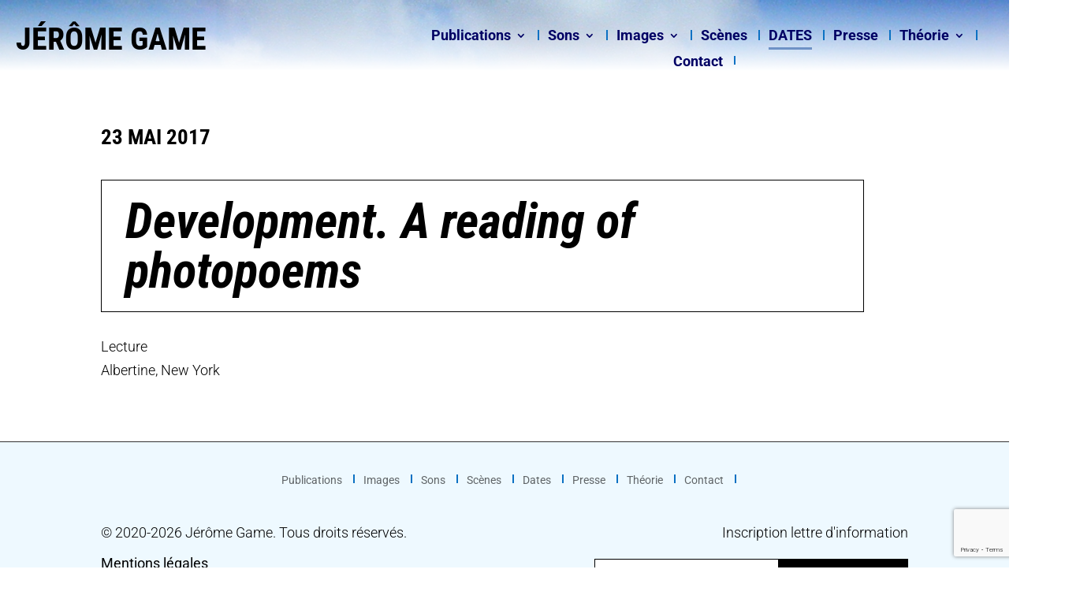

--- FILE ---
content_type: text/html; charset=utf-8
request_url: https://www.google.com/recaptcha/api2/anchor?ar=1&k=6LdDRWgcAAAAADCRPDngsrBjOcFOmG5AXZ8GK04A&co=aHR0cDovL3d3dy5qZXJvbWVnYW1lLmNvbTo4MA..&hl=en&v=9TiwnJFHeuIw_s0wSd3fiKfN&size=invisible&anchor-ms=20000&execute-ms=30000&cb=p94fp2o8jat0
body_size: 47994
content:
<!DOCTYPE HTML><html dir="ltr" lang="en"><head><meta http-equiv="Content-Type" content="text/html; charset=UTF-8">
<meta http-equiv="X-UA-Compatible" content="IE=edge">
<title>reCAPTCHA</title>
<style type="text/css">
/* cyrillic-ext */
@font-face {
  font-family: 'Roboto';
  font-style: normal;
  font-weight: 400;
  font-stretch: 100%;
  src: url(//fonts.gstatic.com/s/roboto/v48/KFO7CnqEu92Fr1ME7kSn66aGLdTylUAMa3GUBHMdazTgWw.woff2) format('woff2');
  unicode-range: U+0460-052F, U+1C80-1C8A, U+20B4, U+2DE0-2DFF, U+A640-A69F, U+FE2E-FE2F;
}
/* cyrillic */
@font-face {
  font-family: 'Roboto';
  font-style: normal;
  font-weight: 400;
  font-stretch: 100%;
  src: url(//fonts.gstatic.com/s/roboto/v48/KFO7CnqEu92Fr1ME7kSn66aGLdTylUAMa3iUBHMdazTgWw.woff2) format('woff2');
  unicode-range: U+0301, U+0400-045F, U+0490-0491, U+04B0-04B1, U+2116;
}
/* greek-ext */
@font-face {
  font-family: 'Roboto';
  font-style: normal;
  font-weight: 400;
  font-stretch: 100%;
  src: url(//fonts.gstatic.com/s/roboto/v48/KFO7CnqEu92Fr1ME7kSn66aGLdTylUAMa3CUBHMdazTgWw.woff2) format('woff2');
  unicode-range: U+1F00-1FFF;
}
/* greek */
@font-face {
  font-family: 'Roboto';
  font-style: normal;
  font-weight: 400;
  font-stretch: 100%;
  src: url(//fonts.gstatic.com/s/roboto/v48/KFO7CnqEu92Fr1ME7kSn66aGLdTylUAMa3-UBHMdazTgWw.woff2) format('woff2');
  unicode-range: U+0370-0377, U+037A-037F, U+0384-038A, U+038C, U+038E-03A1, U+03A3-03FF;
}
/* math */
@font-face {
  font-family: 'Roboto';
  font-style: normal;
  font-weight: 400;
  font-stretch: 100%;
  src: url(//fonts.gstatic.com/s/roboto/v48/KFO7CnqEu92Fr1ME7kSn66aGLdTylUAMawCUBHMdazTgWw.woff2) format('woff2');
  unicode-range: U+0302-0303, U+0305, U+0307-0308, U+0310, U+0312, U+0315, U+031A, U+0326-0327, U+032C, U+032F-0330, U+0332-0333, U+0338, U+033A, U+0346, U+034D, U+0391-03A1, U+03A3-03A9, U+03B1-03C9, U+03D1, U+03D5-03D6, U+03F0-03F1, U+03F4-03F5, U+2016-2017, U+2034-2038, U+203C, U+2040, U+2043, U+2047, U+2050, U+2057, U+205F, U+2070-2071, U+2074-208E, U+2090-209C, U+20D0-20DC, U+20E1, U+20E5-20EF, U+2100-2112, U+2114-2115, U+2117-2121, U+2123-214F, U+2190, U+2192, U+2194-21AE, U+21B0-21E5, U+21F1-21F2, U+21F4-2211, U+2213-2214, U+2216-22FF, U+2308-230B, U+2310, U+2319, U+231C-2321, U+2336-237A, U+237C, U+2395, U+239B-23B7, U+23D0, U+23DC-23E1, U+2474-2475, U+25AF, U+25B3, U+25B7, U+25BD, U+25C1, U+25CA, U+25CC, U+25FB, U+266D-266F, U+27C0-27FF, U+2900-2AFF, U+2B0E-2B11, U+2B30-2B4C, U+2BFE, U+3030, U+FF5B, U+FF5D, U+1D400-1D7FF, U+1EE00-1EEFF;
}
/* symbols */
@font-face {
  font-family: 'Roboto';
  font-style: normal;
  font-weight: 400;
  font-stretch: 100%;
  src: url(//fonts.gstatic.com/s/roboto/v48/KFO7CnqEu92Fr1ME7kSn66aGLdTylUAMaxKUBHMdazTgWw.woff2) format('woff2');
  unicode-range: U+0001-000C, U+000E-001F, U+007F-009F, U+20DD-20E0, U+20E2-20E4, U+2150-218F, U+2190, U+2192, U+2194-2199, U+21AF, U+21E6-21F0, U+21F3, U+2218-2219, U+2299, U+22C4-22C6, U+2300-243F, U+2440-244A, U+2460-24FF, U+25A0-27BF, U+2800-28FF, U+2921-2922, U+2981, U+29BF, U+29EB, U+2B00-2BFF, U+4DC0-4DFF, U+FFF9-FFFB, U+10140-1018E, U+10190-1019C, U+101A0, U+101D0-101FD, U+102E0-102FB, U+10E60-10E7E, U+1D2C0-1D2D3, U+1D2E0-1D37F, U+1F000-1F0FF, U+1F100-1F1AD, U+1F1E6-1F1FF, U+1F30D-1F30F, U+1F315, U+1F31C, U+1F31E, U+1F320-1F32C, U+1F336, U+1F378, U+1F37D, U+1F382, U+1F393-1F39F, U+1F3A7-1F3A8, U+1F3AC-1F3AF, U+1F3C2, U+1F3C4-1F3C6, U+1F3CA-1F3CE, U+1F3D4-1F3E0, U+1F3ED, U+1F3F1-1F3F3, U+1F3F5-1F3F7, U+1F408, U+1F415, U+1F41F, U+1F426, U+1F43F, U+1F441-1F442, U+1F444, U+1F446-1F449, U+1F44C-1F44E, U+1F453, U+1F46A, U+1F47D, U+1F4A3, U+1F4B0, U+1F4B3, U+1F4B9, U+1F4BB, U+1F4BF, U+1F4C8-1F4CB, U+1F4D6, U+1F4DA, U+1F4DF, U+1F4E3-1F4E6, U+1F4EA-1F4ED, U+1F4F7, U+1F4F9-1F4FB, U+1F4FD-1F4FE, U+1F503, U+1F507-1F50B, U+1F50D, U+1F512-1F513, U+1F53E-1F54A, U+1F54F-1F5FA, U+1F610, U+1F650-1F67F, U+1F687, U+1F68D, U+1F691, U+1F694, U+1F698, U+1F6AD, U+1F6B2, U+1F6B9-1F6BA, U+1F6BC, U+1F6C6-1F6CF, U+1F6D3-1F6D7, U+1F6E0-1F6EA, U+1F6F0-1F6F3, U+1F6F7-1F6FC, U+1F700-1F7FF, U+1F800-1F80B, U+1F810-1F847, U+1F850-1F859, U+1F860-1F887, U+1F890-1F8AD, U+1F8B0-1F8BB, U+1F8C0-1F8C1, U+1F900-1F90B, U+1F93B, U+1F946, U+1F984, U+1F996, U+1F9E9, U+1FA00-1FA6F, U+1FA70-1FA7C, U+1FA80-1FA89, U+1FA8F-1FAC6, U+1FACE-1FADC, U+1FADF-1FAE9, U+1FAF0-1FAF8, U+1FB00-1FBFF;
}
/* vietnamese */
@font-face {
  font-family: 'Roboto';
  font-style: normal;
  font-weight: 400;
  font-stretch: 100%;
  src: url(//fonts.gstatic.com/s/roboto/v48/KFO7CnqEu92Fr1ME7kSn66aGLdTylUAMa3OUBHMdazTgWw.woff2) format('woff2');
  unicode-range: U+0102-0103, U+0110-0111, U+0128-0129, U+0168-0169, U+01A0-01A1, U+01AF-01B0, U+0300-0301, U+0303-0304, U+0308-0309, U+0323, U+0329, U+1EA0-1EF9, U+20AB;
}
/* latin-ext */
@font-face {
  font-family: 'Roboto';
  font-style: normal;
  font-weight: 400;
  font-stretch: 100%;
  src: url(//fonts.gstatic.com/s/roboto/v48/KFO7CnqEu92Fr1ME7kSn66aGLdTylUAMa3KUBHMdazTgWw.woff2) format('woff2');
  unicode-range: U+0100-02BA, U+02BD-02C5, U+02C7-02CC, U+02CE-02D7, U+02DD-02FF, U+0304, U+0308, U+0329, U+1D00-1DBF, U+1E00-1E9F, U+1EF2-1EFF, U+2020, U+20A0-20AB, U+20AD-20C0, U+2113, U+2C60-2C7F, U+A720-A7FF;
}
/* latin */
@font-face {
  font-family: 'Roboto';
  font-style: normal;
  font-weight: 400;
  font-stretch: 100%;
  src: url(//fonts.gstatic.com/s/roboto/v48/KFO7CnqEu92Fr1ME7kSn66aGLdTylUAMa3yUBHMdazQ.woff2) format('woff2');
  unicode-range: U+0000-00FF, U+0131, U+0152-0153, U+02BB-02BC, U+02C6, U+02DA, U+02DC, U+0304, U+0308, U+0329, U+2000-206F, U+20AC, U+2122, U+2191, U+2193, U+2212, U+2215, U+FEFF, U+FFFD;
}
/* cyrillic-ext */
@font-face {
  font-family: 'Roboto';
  font-style: normal;
  font-weight: 500;
  font-stretch: 100%;
  src: url(//fonts.gstatic.com/s/roboto/v48/KFO7CnqEu92Fr1ME7kSn66aGLdTylUAMa3GUBHMdazTgWw.woff2) format('woff2');
  unicode-range: U+0460-052F, U+1C80-1C8A, U+20B4, U+2DE0-2DFF, U+A640-A69F, U+FE2E-FE2F;
}
/* cyrillic */
@font-face {
  font-family: 'Roboto';
  font-style: normal;
  font-weight: 500;
  font-stretch: 100%;
  src: url(//fonts.gstatic.com/s/roboto/v48/KFO7CnqEu92Fr1ME7kSn66aGLdTylUAMa3iUBHMdazTgWw.woff2) format('woff2');
  unicode-range: U+0301, U+0400-045F, U+0490-0491, U+04B0-04B1, U+2116;
}
/* greek-ext */
@font-face {
  font-family: 'Roboto';
  font-style: normal;
  font-weight: 500;
  font-stretch: 100%;
  src: url(//fonts.gstatic.com/s/roboto/v48/KFO7CnqEu92Fr1ME7kSn66aGLdTylUAMa3CUBHMdazTgWw.woff2) format('woff2');
  unicode-range: U+1F00-1FFF;
}
/* greek */
@font-face {
  font-family: 'Roboto';
  font-style: normal;
  font-weight: 500;
  font-stretch: 100%;
  src: url(//fonts.gstatic.com/s/roboto/v48/KFO7CnqEu92Fr1ME7kSn66aGLdTylUAMa3-UBHMdazTgWw.woff2) format('woff2');
  unicode-range: U+0370-0377, U+037A-037F, U+0384-038A, U+038C, U+038E-03A1, U+03A3-03FF;
}
/* math */
@font-face {
  font-family: 'Roboto';
  font-style: normal;
  font-weight: 500;
  font-stretch: 100%;
  src: url(//fonts.gstatic.com/s/roboto/v48/KFO7CnqEu92Fr1ME7kSn66aGLdTylUAMawCUBHMdazTgWw.woff2) format('woff2');
  unicode-range: U+0302-0303, U+0305, U+0307-0308, U+0310, U+0312, U+0315, U+031A, U+0326-0327, U+032C, U+032F-0330, U+0332-0333, U+0338, U+033A, U+0346, U+034D, U+0391-03A1, U+03A3-03A9, U+03B1-03C9, U+03D1, U+03D5-03D6, U+03F0-03F1, U+03F4-03F5, U+2016-2017, U+2034-2038, U+203C, U+2040, U+2043, U+2047, U+2050, U+2057, U+205F, U+2070-2071, U+2074-208E, U+2090-209C, U+20D0-20DC, U+20E1, U+20E5-20EF, U+2100-2112, U+2114-2115, U+2117-2121, U+2123-214F, U+2190, U+2192, U+2194-21AE, U+21B0-21E5, U+21F1-21F2, U+21F4-2211, U+2213-2214, U+2216-22FF, U+2308-230B, U+2310, U+2319, U+231C-2321, U+2336-237A, U+237C, U+2395, U+239B-23B7, U+23D0, U+23DC-23E1, U+2474-2475, U+25AF, U+25B3, U+25B7, U+25BD, U+25C1, U+25CA, U+25CC, U+25FB, U+266D-266F, U+27C0-27FF, U+2900-2AFF, U+2B0E-2B11, U+2B30-2B4C, U+2BFE, U+3030, U+FF5B, U+FF5D, U+1D400-1D7FF, U+1EE00-1EEFF;
}
/* symbols */
@font-face {
  font-family: 'Roboto';
  font-style: normal;
  font-weight: 500;
  font-stretch: 100%;
  src: url(//fonts.gstatic.com/s/roboto/v48/KFO7CnqEu92Fr1ME7kSn66aGLdTylUAMaxKUBHMdazTgWw.woff2) format('woff2');
  unicode-range: U+0001-000C, U+000E-001F, U+007F-009F, U+20DD-20E0, U+20E2-20E4, U+2150-218F, U+2190, U+2192, U+2194-2199, U+21AF, U+21E6-21F0, U+21F3, U+2218-2219, U+2299, U+22C4-22C6, U+2300-243F, U+2440-244A, U+2460-24FF, U+25A0-27BF, U+2800-28FF, U+2921-2922, U+2981, U+29BF, U+29EB, U+2B00-2BFF, U+4DC0-4DFF, U+FFF9-FFFB, U+10140-1018E, U+10190-1019C, U+101A0, U+101D0-101FD, U+102E0-102FB, U+10E60-10E7E, U+1D2C0-1D2D3, U+1D2E0-1D37F, U+1F000-1F0FF, U+1F100-1F1AD, U+1F1E6-1F1FF, U+1F30D-1F30F, U+1F315, U+1F31C, U+1F31E, U+1F320-1F32C, U+1F336, U+1F378, U+1F37D, U+1F382, U+1F393-1F39F, U+1F3A7-1F3A8, U+1F3AC-1F3AF, U+1F3C2, U+1F3C4-1F3C6, U+1F3CA-1F3CE, U+1F3D4-1F3E0, U+1F3ED, U+1F3F1-1F3F3, U+1F3F5-1F3F7, U+1F408, U+1F415, U+1F41F, U+1F426, U+1F43F, U+1F441-1F442, U+1F444, U+1F446-1F449, U+1F44C-1F44E, U+1F453, U+1F46A, U+1F47D, U+1F4A3, U+1F4B0, U+1F4B3, U+1F4B9, U+1F4BB, U+1F4BF, U+1F4C8-1F4CB, U+1F4D6, U+1F4DA, U+1F4DF, U+1F4E3-1F4E6, U+1F4EA-1F4ED, U+1F4F7, U+1F4F9-1F4FB, U+1F4FD-1F4FE, U+1F503, U+1F507-1F50B, U+1F50D, U+1F512-1F513, U+1F53E-1F54A, U+1F54F-1F5FA, U+1F610, U+1F650-1F67F, U+1F687, U+1F68D, U+1F691, U+1F694, U+1F698, U+1F6AD, U+1F6B2, U+1F6B9-1F6BA, U+1F6BC, U+1F6C6-1F6CF, U+1F6D3-1F6D7, U+1F6E0-1F6EA, U+1F6F0-1F6F3, U+1F6F7-1F6FC, U+1F700-1F7FF, U+1F800-1F80B, U+1F810-1F847, U+1F850-1F859, U+1F860-1F887, U+1F890-1F8AD, U+1F8B0-1F8BB, U+1F8C0-1F8C1, U+1F900-1F90B, U+1F93B, U+1F946, U+1F984, U+1F996, U+1F9E9, U+1FA00-1FA6F, U+1FA70-1FA7C, U+1FA80-1FA89, U+1FA8F-1FAC6, U+1FACE-1FADC, U+1FADF-1FAE9, U+1FAF0-1FAF8, U+1FB00-1FBFF;
}
/* vietnamese */
@font-face {
  font-family: 'Roboto';
  font-style: normal;
  font-weight: 500;
  font-stretch: 100%;
  src: url(//fonts.gstatic.com/s/roboto/v48/KFO7CnqEu92Fr1ME7kSn66aGLdTylUAMa3OUBHMdazTgWw.woff2) format('woff2');
  unicode-range: U+0102-0103, U+0110-0111, U+0128-0129, U+0168-0169, U+01A0-01A1, U+01AF-01B0, U+0300-0301, U+0303-0304, U+0308-0309, U+0323, U+0329, U+1EA0-1EF9, U+20AB;
}
/* latin-ext */
@font-face {
  font-family: 'Roboto';
  font-style: normal;
  font-weight: 500;
  font-stretch: 100%;
  src: url(//fonts.gstatic.com/s/roboto/v48/KFO7CnqEu92Fr1ME7kSn66aGLdTylUAMa3KUBHMdazTgWw.woff2) format('woff2');
  unicode-range: U+0100-02BA, U+02BD-02C5, U+02C7-02CC, U+02CE-02D7, U+02DD-02FF, U+0304, U+0308, U+0329, U+1D00-1DBF, U+1E00-1E9F, U+1EF2-1EFF, U+2020, U+20A0-20AB, U+20AD-20C0, U+2113, U+2C60-2C7F, U+A720-A7FF;
}
/* latin */
@font-face {
  font-family: 'Roboto';
  font-style: normal;
  font-weight: 500;
  font-stretch: 100%;
  src: url(//fonts.gstatic.com/s/roboto/v48/KFO7CnqEu92Fr1ME7kSn66aGLdTylUAMa3yUBHMdazQ.woff2) format('woff2');
  unicode-range: U+0000-00FF, U+0131, U+0152-0153, U+02BB-02BC, U+02C6, U+02DA, U+02DC, U+0304, U+0308, U+0329, U+2000-206F, U+20AC, U+2122, U+2191, U+2193, U+2212, U+2215, U+FEFF, U+FFFD;
}
/* cyrillic-ext */
@font-face {
  font-family: 'Roboto';
  font-style: normal;
  font-weight: 900;
  font-stretch: 100%;
  src: url(//fonts.gstatic.com/s/roboto/v48/KFO7CnqEu92Fr1ME7kSn66aGLdTylUAMa3GUBHMdazTgWw.woff2) format('woff2');
  unicode-range: U+0460-052F, U+1C80-1C8A, U+20B4, U+2DE0-2DFF, U+A640-A69F, U+FE2E-FE2F;
}
/* cyrillic */
@font-face {
  font-family: 'Roboto';
  font-style: normal;
  font-weight: 900;
  font-stretch: 100%;
  src: url(//fonts.gstatic.com/s/roboto/v48/KFO7CnqEu92Fr1ME7kSn66aGLdTylUAMa3iUBHMdazTgWw.woff2) format('woff2');
  unicode-range: U+0301, U+0400-045F, U+0490-0491, U+04B0-04B1, U+2116;
}
/* greek-ext */
@font-face {
  font-family: 'Roboto';
  font-style: normal;
  font-weight: 900;
  font-stretch: 100%;
  src: url(//fonts.gstatic.com/s/roboto/v48/KFO7CnqEu92Fr1ME7kSn66aGLdTylUAMa3CUBHMdazTgWw.woff2) format('woff2');
  unicode-range: U+1F00-1FFF;
}
/* greek */
@font-face {
  font-family: 'Roboto';
  font-style: normal;
  font-weight: 900;
  font-stretch: 100%;
  src: url(//fonts.gstatic.com/s/roboto/v48/KFO7CnqEu92Fr1ME7kSn66aGLdTylUAMa3-UBHMdazTgWw.woff2) format('woff2');
  unicode-range: U+0370-0377, U+037A-037F, U+0384-038A, U+038C, U+038E-03A1, U+03A3-03FF;
}
/* math */
@font-face {
  font-family: 'Roboto';
  font-style: normal;
  font-weight: 900;
  font-stretch: 100%;
  src: url(//fonts.gstatic.com/s/roboto/v48/KFO7CnqEu92Fr1ME7kSn66aGLdTylUAMawCUBHMdazTgWw.woff2) format('woff2');
  unicode-range: U+0302-0303, U+0305, U+0307-0308, U+0310, U+0312, U+0315, U+031A, U+0326-0327, U+032C, U+032F-0330, U+0332-0333, U+0338, U+033A, U+0346, U+034D, U+0391-03A1, U+03A3-03A9, U+03B1-03C9, U+03D1, U+03D5-03D6, U+03F0-03F1, U+03F4-03F5, U+2016-2017, U+2034-2038, U+203C, U+2040, U+2043, U+2047, U+2050, U+2057, U+205F, U+2070-2071, U+2074-208E, U+2090-209C, U+20D0-20DC, U+20E1, U+20E5-20EF, U+2100-2112, U+2114-2115, U+2117-2121, U+2123-214F, U+2190, U+2192, U+2194-21AE, U+21B0-21E5, U+21F1-21F2, U+21F4-2211, U+2213-2214, U+2216-22FF, U+2308-230B, U+2310, U+2319, U+231C-2321, U+2336-237A, U+237C, U+2395, U+239B-23B7, U+23D0, U+23DC-23E1, U+2474-2475, U+25AF, U+25B3, U+25B7, U+25BD, U+25C1, U+25CA, U+25CC, U+25FB, U+266D-266F, U+27C0-27FF, U+2900-2AFF, U+2B0E-2B11, U+2B30-2B4C, U+2BFE, U+3030, U+FF5B, U+FF5D, U+1D400-1D7FF, U+1EE00-1EEFF;
}
/* symbols */
@font-face {
  font-family: 'Roboto';
  font-style: normal;
  font-weight: 900;
  font-stretch: 100%;
  src: url(//fonts.gstatic.com/s/roboto/v48/KFO7CnqEu92Fr1ME7kSn66aGLdTylUAMaxKUBHMdazTgWw.woff2) format('woff2');
  unicode-range: U+0001-000C, U+000E-001F, U+007F-009F, U+20DD-20E0, U+20E2-20E4, U+2150-218F, U+2190, U+2192, U+2194-2199, U+21AF, U+21E6-21F0, U+21F3, U+2218-2219, U+2299, U+22C4-22C6, U+2300-243F, U+2440-244A, U+2460-24FF, U+25A0-27BF, U+2800-28FF, U+2921-2922, U+2981, U+29BF, U+29EB, U+2B00-2BFF, U+4DC0-4DFF, U+FFF9-FFFB, U+10140-1018E, U+10190-1019C, U+101A0, U+101D0-101FD, U+102E0-102FB, U+10E60-10E7E, U+1D2C0-1D2D3, U+1D2E0-1D37F, U+1F000-1F0FF, U+1F100-1F1AD, U+1F1E6-1F1FF, U+1F30D-1F30F, U+1F315, U+1F31C, U+1F31E, U+1F320-1F32C, U+1F336, U+1F378, U+1F37D, U+1F382, U+1F393-1F39F, U+1F3A7-1F3A8, U+1F3AC-1F3AF, U+1F3C2, U+1F3C4-1F3C6, U+1F3CA-1F3CE, U+1F3D4-1F3E0, U+1F3ED, U+1F3F1-1F3F3, U+1F3F5-1F3F7, U+1F408, U+1F415, U+1F41F, U+1F426, U+1F43F, U+1F441-1F442, U+1F444, U+1F446-1F449, U+1F44C-1F44E, U+1F453, U+1F46A, U+1F47D, U+1F4A3, U+1F4B0, U+1F4B3, U+1F4B9, U+1F4BB, U+1F4BF, U+1F4C8-1F4CB, U+1F4D6, U+1F4DA, U+1F4DF, U+1F4E3-1F4E6, U+1F4EA-1F4ED, U+1F4F7, U+1F4F9-1F4FB, U+1F4FD-1F4FE, U+1F503, U+1F507-1F50B, U+1F50D, U+1F512-1F513, U+1F53E-1F54A, U+1F54F-1F5FA, U+1F610, U+1F650-1F67F, U+1F687, U+1F68D, U+1F691, U+1F694, U+1F698, U+1F6AD, U+1F6B2, U+1F6B9-1F6BA, U+1F6BC, U+1F6C6-1F6CF, U+1F6D3-1F6D7, U+1F6E0-1F6EA, U+1F6F0-1F6F3, U+1F6F7-1F6FC, U+1F700-1F7FF, U+1F800-1F80B, U+1F810-1F847, U+1F850-1F859, U+1F860-1F887, U+1F890-1F8AD, U+1F8B0-1F8BB, U+1F8C0-1F8C1, U+1F900-1F90B, U+1F93B, U+1F946, U+1F984, U+1F996, U+1F9E9, U+1FA00-1FA6F, U+1FA70-1FA7C, U+1FA80-1FA89, U+1FA8F-1FAC6, U+1FACE-1FADC, U+1FADF-1FAE9, U+1FAF0-1FAF8, U+1FB00-1FBFF;
}
/* vietnamese */
@font-face {
  font-family: 'Roboto';
  font-style: normal;
  font-weight: 900;
  font-stretch: 100%;
  src: url(//fonts.gstatic.com/s/roboto/v48/KFO7CnqEu92Fr1ME7kSn66aGLdTylUAMa3OUBHMdazTgWw.woff2) format('woff2');
  unicode-range: U+0102-0103, U+0110-0111, U+0128-0129, U+0168-0169, U+01A0-01A1, U+01AF-01B0, U+0300-0301, U+0303-0304, U+0308-0309, U+0323, U+0329, U+1EA0-1EF9, U+20AB;
}
/* latin-ext */
@font-face {
  font-family: 'Roboto';
  font-style: normal;
  font-weight: 900;
  font-stretch: 100%;
  src: url(//fonts.gstatic.com/s/roboto/v48/KFO7CnqEu92Fr1ME7kSn66aGLdTylUAMa3KUBHMdazTgWw.woff2) format('woff2');
  unicode-range: U+0100-02BA, U+02BD-02C5, U+02C7-02CC, U+02CE-02D7, U+02DD-02FF, U+0304, U+0308, U+0329, U+1D00-1DBF, U+1E00-1E9F, U+1EF2-1EFF, U+2020, U+20A0-20AB, U+20AD-20C0, U+2113, U+2C60-2C7F, U+A720-A7FF;
}
/* latin */
@font-face {
  font-family: 'Roboto';
  font-style: normal;
  font-weight: 900;
  font-stretch: 100%;
  src: url(//fonts.gstatic.com/s/roboto/v48/KFO7CnqEu92Fr1ME7kSn66aGLdTylUAMa3yUBHMdazQ.woff2) format('woff2');
  unicode-range: U+0000-00FF, U+0131, U+0152-0153, U+02BB-02BC, U+02C6, U+02DA, U+02DC, U+0304, U+0308, U+0329, U+2000-206F, U+20AC, U+2122, U+2191, U+2193, U+2212, U+2215, U+FEFF, U+FFFD;
}

</style>
<link rel="stylesheet" type="text/css" href="https://www.gstatic.com/recaptcha/releases/9TiwnJFHeuIw_s0wSd3fiKfN/styles__ltr.css">
<script nonce="xPYInY0S1qcE_RBbbWMLng" type="text/javascript">window['__recaptcha_api'] = 'https://www.google.com/recaptcha/api2/';</script>
<script type="text/javascript" src="https://www.gstatic.com/recaptcha/releases/9TiwnJFHeuIw_s0wSd3fiKfN/recaptcha__en.js" nonce="xPYInY0S1qcE_RBbbWMLng">
      
    </script></head>
<body><div id="rc-anchor-alert" class="rc-anchor-alert"></div>
<input type="hidden" id="recaptcha-token" value="[base64]">
<script type="text/javascript" nonce="xPYInY0S1qcE_RBbbWMLng">
      recaptcha.anchor.Main.init("[\x22ainput\x22,[\x22bgdata\x22,\x22\x22,\[base64]/[base64]/[base64]/KE4oMTI0LHYsdi5HKSxMWihsLHYpKTpOKDEyNCx2LGwpLFYpLHYpLFQpKSxGKDE3MSx2KX0scjc9ZnVuY3Rpb24obCl7cmV0dXJuIGx9LEM9ZnVuY3Rpb24obCxWLHYpe04odixsLFYpLFZbYWtdPTI3OTZ9LG49ZnVuY3Rpb24obCxWKXtWLlg9KChWLlg/[base64]/[base64]/[base64]/[base64]/[base64]/[base64]/[base64]/[base64]/[base64]/[base64]/[base64]\\u003d\x22,\[base64]\x22,\[base64]/Dr8Krwox5MsO5TF7DtzYCwpBUw6BBBVY8wqrDkMOdw7ggDEFhDjHCucK6NcK7YcOHw7ZlDQ0fwoIQw5zCjkshw7rDs8K2EcOsEcKGAMK9XFDClmpyU3rDosK0wr1PJsO/w6DDkcKvcH3CtSbDl8OKLcKZwpAFwq7CrMODwo/DpcKBZcORw5PCr3EXbcORwp/Ck8OlGE/DnHc3A8OKLWx0w4DDvcOeQ1LDgWQ5X8OzwoltbERXZAjDnsK6w7FVY8OjMXPCvhrDpcKdw49DwpIgwpHDi0rDpUQNwqfCusKJwqRXAsKDU8O1ERvCksKFMGkHwqdGE24jQmnCr8KlwqUcakxUNcKQwrXCgFvDrsKew61aw61YwqTDqMKmHkkFWcOzKCvCii/DksOuw5JGOl/CiMKDR0jDnMKxw64xw4FtwotkBG3DvsOpJMKNV8KBRW5XwoXDhEh3Iz/[base64]/CqMKpw7lOW8O6wrQnw7wIw63DssKvKl19wrPCmEIeQ8KaIMKEFcO9woDCvXQvSMKDworCrsOaDUlTw7LDjsKOwr1AR8KSw6TCmAAwNFbDpBDDgMOpw7MKw6LDjsKBwpnDtjDDiW/DqyTDscOBwoRlw4I0X8K9wpRociYbKcK2DHhud8KpwopiwqnClBLDp0PDpEXCnMKAwrvCmEjDicK8wozDmG7DhcOhw53CgT4fw7l3wqdPw78iTkBaMcKgw5UBwoLClMO+wq/Do8KFYDTCp8OrOTAXd8K5W8OxfMKDw717PsKGwo8nAT3DosKfwqnChjFkwrzDihjDsirCmxo8CklrworCmFnCmMK0R8K1wpAfDsKrLMOlwqvCqH1VYFIdL8KRw51cwrFIwrFWwpPChi3CkcK8w4Yyw7zCtWo2w7M5XsOGCXfCusK/w4zDixTDlsKFwo3CkTpRwphPwqsVwp9bw4o5NcObCljCunDCksO8FknCqcKfwozCiMONODx4w5PDnzZiYnLDmXTDuEwEwq9RwqTDr8KhLwdIwoIFTMKIBwvDjHZaf8KWwq7DlC/CqsK5wpYnbyPCr0BVEXXCrX4tw5jClUNCw4/[base64]/DnMKWfsKWNl3DqcKaw5HDtwdMUm4AwpMJEMKOMcK8QDnCucOPw6zDisOfXMOkf1d2Rk9Cw5/[base64]/wpZ/[base64]/[base64]/DlMKQMMKDa8OLw7bDpsOkCC7DjMK6JiQuw6HCmMK1FsKbASzDlsKdBHDCp8KXwp0+w4pWwrfCnMKWRncqMsOidXfCgkVHLMKeFhvCjcKJwqVIehXCokbCtV7ChzHDumAMw7ADw4DCrnvCujwfacOfIA0tw77Dt8KJMVDCvW/CjMO6w4Yvwp0ww58CeSjClAzCj8Kaw4l1wpc4c3omw5cXPMOhVMO/YsOpwq1Nw5DDqAcFw7zDnMKEbRjDqsKIw7lrwqHCnsKjAMOLW3zCmSfDnGDDo2TCq0PDvHFIw6hxwoPDpMOqw54uwrAhHsOFCgYCw6zCt8ODw6DDv28Vw5sRw4TCm8OLw413YVTCssKQdcOvw5whw7HCiMKHE8O1H3B/wqcxKUwhw6rDvUfDnDjCi8Kuw6YcA1XDg8OfIcOGwq1QOCHCpsKSYsOQw67Do8KsAcKcCB1RV8OEB28/wq3CmcOQG8Otw51DesKWBhAuaFYLwrh6bMOnw7DCqnPDm3vDrnMswpzCl8ORw6nCqsO6SsK9VRwNw6chw7cVIsKDw41dews1wqwFeGw+N8Ouw73DrsOua8OywoXDqU7DsDXCvWTCpj5NSsKqwocjwrw/wqIbw6piwofCswbDrkNqMSV2QjrDsMOJQcKcdEPDusKIw7Zpfh4zAMKgw4gFNicqwr0LZsKLwocDWQvCqDnDrsKsw4wSFsK1CMOkwrTCksKuwps+CcK5XcOWYcK4wqhDAsOpGwF9K8K2KCLDv8Omw7QDAMOkJj7DjsKPwoXDtsKKwrtndHd5Bw4qwo/CoV1jw5kAeFnDkiPDosKlHcOZw7LDlVRcJm3DnnzDhmvDoMOQMMKfwqXDpyPCt3bCo8ORRk5ncsOLeMOkYmccVhYKwrfCiFFiw6zCvsKdwosew5nCn8Krw79KJFlYdMOpw7/DtE5hR8O/[base64]/CjMKranvCqT5gwoBRw7pia8KcWEHDunwHTMOQW8KGw5bDnsObXyxzYcO/[base64]/DqMO5H8KFw63Ds8KWworDtB7DicKFTsO/wro2w7XDicKNw43CkcO2bcK7eEZySsKsNCnDtw/DhsKlKMOwwqHDv8OKACsowqrDv8ONwo4gw7fCvBPDj8OTw6fDr8OJw7zCg8Ouw4UuIQBvBC3DiXUQw7omwr1hKnkDDw3DvcKGw6PCh3/Co8OUMgPCgBDCqcKVBcKzJ3HCocOHMsKAwoIeDgZ9FsKRwoBtw6XCiCVtwoLCjMK+MsKxwosRw4I4GcOtCCLCt8KXI8KPEiBhwpzCjcOCLcO8w5wlwopSUBNbw4/DpgUsFMKrHMKIZWk3w6ASw7vCl8O8KsOaw4JBJcOSKcKGHwl4woPDmMOACMKaDsKVV8OfVsOzYcKuAV0AOsKhw7kNw6jDn8OJw4thGzfDssO/[base64]/CkRjCnsOzwqrDr3vCu3psa8KOwrvCvgPCjlTDukQPw6kUwqLCusK1w77DsCQGCMO2wqHDk8KnUcOtwqvDmMKww4jCnx9zw49qwqtow7Fhwo3Ctj9Mw4xyQXjDvcOAMR3DsVnDm8O/A8ORw4Vxw780HcKzwqXDtMOFD1jCnB8eHD7DhkN0w6Mlw6bDtkAZLEbCvkc/O8KDQ1Rsw5kOLT5swrnDl8KsG3t5wqNRwp5Lw6oxIMKwfsOxw6HCr8Khwp/[base64]/[base64]/Dh8KbT8OvwpvDlgRmw5Y8wpR9w5rDrsKOw5IVwrNbBsOmGA/DsEXDn8OLw7o9wroow6M/w6QacB1CLMKZAMOUwrkZamXDhC7DhsOTfHMqUcK/FWthw7gvw7rCisOnw47Ck8KzL8KObcOPUnHDhcKwJsKuw7XCs8OPBMOwwojCmlnDvXnDkgDDsj8aJMK8O8OgeCHDrMKkIVomw4nCmT/Ctk0Ywp/DhMKww6wjwq/CmMO6DMKyGMKgJsO8wr0XZhPCjUIaelvChsKhfCEDWMK4wpkIw5QzacOzwocUwqxQw6URccO+ZsKpw5dWCHRKw6Awwq/Cs8OfPMKgVTbDqcOBw6NmwqTDoMKOWcOWwpDDhMOewoMGw57DtMOiFmnDoHAhwo/[base64]/Ck0xywrzDs3gTEMO0acOcfMOLXG/[base64]/[base64]/R0zCoz7DhwYZN8Oae0oZw7XCp2HCnMKmNDbDkFN2wpJIw7DCjsOSwoTClMKjKDvCimzDuMKXw7jDgMKueMOdw5hLwonCjMKZcVd+XmEWUsK/w7bCt3vDsQfCpBUUwqsawoTCsMK5FcKbDiLDsnUxPMO+wrDCsh9wAFJ+woPChTQkw5EVa0vDhjDCu3UuJcK3w6/DgMK4w6U1CnvDtcOBwprCtMKlUcOhUMOyLMOjw6/DpAfDuxTDgcOvS8KTDR/CrQNpNMOIwpkWMsOfwps6JMKbw6oPw4NyOMOxw7TDj8KiVyYrw4PDhsK4ByjDmEfChsO3DyDCmSlDIHpRw4LCiFHDsAbDsikrf1fCpR7Dh0RWSDc1wq7DhMOQZFzDqRtXGjxVaMOEwovDilBDw7N1w6lrw70fwr/CicKnKynDi8K9woQ3woPDg2Ymw5xTEnUkbVjCujXCkVo4w4Y6YMOpRilzw6XCvcO5wrvDpysnVMKEw7lFERAZwpzCoMOtwrLDpsKZwpvCk8OVw7vCpsKCXHAywrHCkxQmJC3Cs8KTXcOJw7/Dh8OcwrtIw5XDv8Kfwr3CnsKzD2TChjFNw7rCgUPCgR/[base64]/Du8KLwr1+VB0xEUHChAVew5DChUY8wo7Cr8OJw6TDocOfwrHDqxTDgMOow5bCuVzCsQPDk8KUAgcKwrpJVTfClcOkw4zDrQXDrn/Cp8OoIi4ewrgWw7luYH80LFZ/b2J/[base64]/[base64]/wpZMw7B1MsOtwr3ClcOQwrjCncKmfmEtwrjCoMKUfijDqMKlw65Qw5DDiMOewpJOeFbCi8K/YhXDu8KXw6srKg5Zw4sQYcOiw5/[base64]/DihxEQATCpsO2w6vDp8KhWBLCq8KxwrY7wqJ4w69CBcKla0tbecKdMMKjWMOBBw7DrXIzw4rDt2Ijw7Zpwrgow7bCl3AGFsKkw4fDsHcqw6zCkULClMKPTHPDhcOrB21XRnMEKsK0wr/Do13CpsOrw5DDvHnDscOsSHDDvABXwqVXw75xwprCl8KTwpoREcKKWyfCrTHCoEjChx/Dm0URw6rDv8KzECE4w5YBQ8OTwoAbXsOuAUBUSsO+AcOwasOSwqLCpUzCq2YwJsOSEU3Cp8KcwrLCv3RAwppeF8OkH8OPw6TChTR2w4/Cs2h6wrPCoMKwwpjDi8OGwp/Cu0rDonFRwonCuy/CvcOXAGM+w4rCqsK3An7CkcKlw6IYTWrDmGXCosKVw6jCjDcPwovCqFjChsOyw5Uswrw/w63DnD0FGsOhw5jDk3wEO8KcNsKNO0/CmcKORBnDksKbw7Vow5o+ISzDmcOqw7I7FMOpwp5lOMOWacORb8OjOw0Bw4gXwoQZwobDhVPCqhfClsKFw4jCqcK3K8OUw6fDpxXCjsOfZsOYUkkqGSc8FMKuwpnCjiApw6DDgnHCiBXDhit8wr/[base64]/CkcOhw7zCiR8rwoFSw4PDqkDCh3Ryw6HDocK2w5rDlUZ0w5cRFMKmE8ODwoMffMKRKEkjw4vCgw7DtsKXwpEmB8O4IikYwrksw6oJGi/[base64]/ChcOBw4LDqnQrQxHDk0BBw65QaMOow4bDkDDDlMOyw7FYw6ATw7tLw5UBwrvDpMO2w7XCvcOKHMKgw4cTw6zCtj1dSMOzHcKJw7/Dj8KgwqHDssKNfMKXw5zCigVpwpFKwrtSchHDnFDDtAZgZBkPw40bG8KpM8Kww5VRFsKpE8OQYgg5w7DCqcKJw7vDkEzDvD3Dv1x6w4J/[base64]/Csh92EsKNAcO/wo3Dg2zChwbCpsKiA3cFw65CEmPDmMKTaMOIw5nDlmbDpcKNw5ckQX9kw6/CgsOiw6gyw5XDp37CnBLDmxJzw5vDvsOfw7TDi8Kcw6XCtC4PwrNrZsKWdk/CgiDDgmQ6woQMCFEDBsKQwpxNKHk1TVvCrCzCrMKnGcKcQETCpG5uwo1iw7fDgBJFw71NVzfCpMODwqVAw7jCoMO/T3E1wrPDhsOUw51lLsO3w5RfwoTDpsOKwq94w5pJw7zCg8OQbzHDhxDCrcK+QEdKwr9KEW7DvsKWK8Klw69Vw7ZCw63Ds8Ktw4lswo/[base64]/[base64]/[base64]/[base64]/Di8KKUynCrTUGcsOsDMKOc8OWw6BJKRXCr8O5w5TDr8K7wpvCuMKpw4lFF8K4woXCj8OkJhjChcKRO8O/w7J6wpfCkMKnwoZAGcOabcKmwr4OwpnDpsKIYWfDoMKfw5PDpXkjwrMAZ8KewqFue1fCkcKaBGhbw5DCuwN5w6nDswnCtj/[base64]/CnMOxQHhJwqNLS8OPBMKXwq3CqHh1NsK9woJlRCUGLMO3w77CmmXDrsOtw6fCrsKRw5fCpcK4B8KaRRUvVUjDvMKLw70KL8Orw67CiyfCs8OYw4TCqMKqw43DqcO5w4vCscKnwpMww79uwr/CsMK6JGHDmsKCcSlFw5AKBRg4w5LDun/DkGHDssO6w4QTRWfCsTBzw7bCskbDisKSacKHdMKOeTvCnMOYUWrDt2E1UcKQWMO6w6Y3w7NANgpPwpB/w4E9ZsOAKsKKw41VL8O1w7nChsKiBglfw5M1w63DrQ9Iw5TDrMKaDDDDm8KQw7Y+OMKsHcK5wpDDqcKNK8OgcA9hwrwNJsOMXsK1w6LDmwprwqdRAjRlwr/[base64]/[base64]/DhsOJwqvDgsOobsOGwpzDkMKfw7bDlW4Lw6Ylw549OjQcZR5bwp3DsX3CklLCrgLDrhPDi2LDlAXDlcOLw7QtBGTCv25JKMO5wpsZwqPCs8KTwpIjwqE/[base64]/R8KYBMO8IEU8w6LDtsOcwqjDsRwzNsOLZBbChcO2M8OIdH3CocOSwoQ9NsOtYsKow7AGNMOMV8Kdwr8+w41rw6vDj8OqwrDCmi7DkcKPw7ltAsKVOMKZecK/ZkvDuMOQaCVWSiQnw5dLwprChsO6wpwgwp3CmT47wqnCucOWwoXClMOUwoTCh8OzYsOGGsKmUno9UMOEb8KaFcKAw40vwq8jbSIrUsK7w5Y3LsO7w6DDscOaw7gAP2vDp8OID8O0wpTDgWHCnhYswpUmwpB+wqwzA8KHQ8Kaw5IVQEfDj1DCon7Ci8ObCBtkU2wEw5/[base64]/woY+ARw/DQMew5jCv8OKwrF8wobDhsOmHsOHXMKRKCjCjsK+I8OERMO0w5FkU3/Cq8OhHMKJIsKxwo9+Mitwwr7Dsk1xT8OTwqrDtcKkwppuw7PCozVnGA9tM8KqBMKzw6odwr9NZsO2RkpywovCvEPDqFvCisKSw6fCncOEwq9ew5F4P8Kkw4/Cl8KlBHzDrjEVwq/DvAEDw5lucsKpUsKeHloFwoFoIcO8wo7CssO8aMK7KsO4wqlNQRrCksOBIsKUfsK1MHA0wolHw6ghX8O5wp/[base64]/[base64]/JMKQw7Qqwp/CssOXGsKEQTlowqrDmEbDr3IYGiTDnsOowp18w7h8wo/[base64]/CoVvDk8O9Sl7CrsKWTBPCqsOAUmwtw5vClFTDscKNVsKxZz/DosKRw4fDmsKfwoXDtng9aHR6YMKuPnt8wpdGcsOkwrNhM3ZHw4nChTIBARRxw63DpsOTHsO+w41mw45ww4MRwq3Dn2xFfDdxOGQpJXnCi8KwTRcSfknCvVHCi0fDosOyYFtsDBMyW8Kpw5zDilRPECYew7TCosOYHMO/[base64]/DlsKcIcODADhCASkcPHzDvsOpOHwiK05QwoDDgj7DvsKlw5JZw7rCu0xnw65UwqgvUWDDpcOJNcOYwpnChsKMV8Ooe8O6EDY7DyFBUxcTwrXDpXDCv38FACPDgsK9IXHDu8KkSEnCjlw5RMKRFSnDj8Ksw7/DunMQe8KcRMOswoMMw7PCrsODPxI/wqHCtcO2woY8cX/Ck8Kxw5ZKw6XCn8ObBsKSS350w7fCosOqw4NVwrTCu23DtTwIb8KowoQzPnMnWsKvBcOKwrPCisKJw7nDvcK8w65owrnCqMO4BsOzDcOFbBfDsMOuwrlbwqAMwpIbGijClQzChwtbPsOELVbDh8KnKsKaRlvCqcOeFsKjHAfDucO6Il3DugHDusK/TcKcOBnDosK0XHwoQHtbdsOoI3gcw6xzBsKhwqRcwo/DgWI7w67CucKew4XCsMOEKMKDdDwjMgl2cCDDpsORCkVTFcK8d1rCt8KRw73DsFolw5LCjMKwaAsYwq48KMKUXcK1YTTChcK4wqYpCmvDrMOlF8KOw7UTwpHDthfCmlnDuD5Jw7MzwrrDlsOUwrxQN3vDuMOGwpbDpDBkw6fCocK/DcKZwpzDihTDlsO6wrLDqcK+wqDDoMOQwqnDgQ3DksO2w4FKTRR0wpXCmMOgw63DkSgYNTzCpngeHcKCNsODwonDvcKFwpV5wp1cJcOcfQLCrgXDlwPCjsKBEsOQw5lHGMO+BsOCwrDCtMKgOsOWR8K0w5TCgUoQJMKscgrCmm/DnV7DlWgEw51SA3nDmcKowonDu8O3CMOWHsKYQcKsf8KdOCJdw6AvcmADwoTCjsOhKDnDrcKbTMOBw5gtwqcFXcOWwrrDgMKlOsOFNjHDlsKJITJDVW/[base64]/[base64]/w7XChMKjw67DjwzDjk/Dq8OTIxvClMOKZ8OUe8KCbsKSainDm8Olwo0zwrjCqWxPOxPCnsOMw5QmVsKRTHrCjRDDh1cqwpNcaSxQwrQYPMO4RXTDrVDChcOHwqpRwqVmwqfCgG/Dl8OzwqBHwqUPwqVJwr9pdCDCs8O8wps3CcOmcsOGwpQEfCVGaSkTK8Ofw7U4w7jChHZPwpXDqH41RMOlLcKNeMKsfsKTw4gPJ8Oww6xCwprDjyMYwqgCMcOrwpEcOxFiwo4Dd3DDjGB4wrRfJ8KJw7/CrsOAQG1+wpMAHmLCpUjCrMKsw4hXwpYaw5/CvXrCr8OPwp3DhsOwQB0Nw5jCgFzCtcOyQnfDi8OFNsKcwr3CrALDicOzVMO5F1vDuE0TwojDqMKwEMOZwqDCm8Kqw5/[base64]/Pw1zTMKmECFJwrFFwrvCl8OMFsKxE8KjDg9ewq7Co10uF8KOw4HCusKlccKXw5rDkcOKb0ssHsKDAsO8wqHCh07DrMKOLHbCjMO1Fj7DisOmFxU/wrdrw6EOwrfClhHDkcOaw40uVsOJGcO1EsKIRcO/aMOGZsKnK8KIwrQ4wq4DwocCwqJLQcORXUHCqMK6TBA5TzkIA8ORRcKFBsKjwrtXW3DClFjCrUHDu8OSw4dcbzPDvMK/wrDDocKXwp7Ct8O9wqJfY8KcJBgTwpnCk8OnYyDCmGRGYcKCJm3DnsKxwoZ2FsKkwpB4w5/DgsOXTRcuw53CuMKmIV1uw7/Doj/Dp0LDh8OcDMOVHSg2w6TDuQfCtRPDuBFWw61QasKCwrTDnyJDwqt+w5MfRcO1woIfNAzDmxLDmsKTwpFeJsKzw4hYw6p/wqw9w7ZawrkXw4DCkMOLOlrClXdAw7YpwrnDmFHDj1pzw45ewoZRw4cvw4TDjwg/ZcKacMOdw4TDtsOAw4Vjwp/Du8OLwpDDukJ0wot3w6/CsCjCnGDCkV7CpFTDkMO1w5HDhMKOdlJNw6x4wqXDtRHCvMKmwoDCjwN0OQTDh8OfR3JeNcKDeh0Swq3DjQTCvMKIOXTCp8OEC8OZw4HClMO8w6vCjcK/wq3Ck2dDwqEpEMKow5MQwpNQwqrChyrDjMO2cSbCmcOvdEHDj8OQLFF+CsKKSsKuwo3CpMOOw7bDmxwzLlLDpMKUwr5nwo7Dh0rCpsOuw4HDksObwpYbw7/[base64]/CisKswq7DpE5ow4ZXw4fDrsKXKMOAVcOUTsOiAcODJMK+w5nDpD7ClH3DpmB7EcKMw4bDg8OnwqfDp8KmY8ODwoXDiV47NwTCgybDmgV4MMKJwpzDlQ/[base64]/[base64]/N8KJw7rCoMOkwqlPw6vCvsKOJcORN05iBcKANA5yAFDDhMKDw4YEwp/DtQ/CqMK+JMKhw4c0GcKXwpfCt8KNGxTDmEXCtcK/bcOMw6zCvwbCviQ1AMOUd8KGwpfDrTXDp8KXwp3ChcKMwoUKJSvCmcODQjEUdMKHwp0/w70awo3CnVNgwpQ8wpHChygHVHMwMH7CpsOGZ8KkZiwKw75PNMOawpg8F8KFwpAMw4PClFIDR8K1NHNHCMOfSETDlXDCv8ODcBTDgAZ1w6xLai5CwpTDlhbDq3dfEFUkw7/[base64]/w6jDuhLCi8K4w77CnEnCuTHCjsODQRVWOMOAwqxfwqfDpVhJw5BxwqZgMMOmw6EyUybCqMKTwqpXw7I7TcO6O8KUwqFawr8Nw6tYw5rCkRHDu8OcT3LCoDZYw6XCgcOKw7F3KBHDjsKEw4VfwpBpSyLCmXVUw6HCtm4Mwod2w5/CmDPDp8KrWTEzwrY2wo4qQ8OGw7xew5TCpMKOKwo8X2QZSgJcEBrDiMO+C1xAw6TDpcOVw6zDjcOMw5pLw5vCgcOjw4rDpMO3AEJxw6FPJMOUw5HDiiDDisO0w4oQwph/F8O7LMKWLk/CusKJwpHDkG0pSQY0w5sQcMK4w7jCqMOUUUVaw7B3DMOfS0XDhcKGwrBhBcODUlHDgsOCAcKrd1EzVcOVCykHXBYjwo/CtsOtGcO2w4t6WQjCom/[base64]/wrQjMGIcZSJ7TRXCuEvCm0zCp8Kiw6zCuWHDv8KLYMKDXMKuLxANw6kZIFctwrY+wovCi8OmwpJ7YmbDmcOKw4jCon/DjsODwpxjXsOnwr1kD8OiTR/Cq1ZCwqlgFXHDhhDDijTCksO3bMOYT1vDscODwr3DqVdEw6DCqsOBwoTCksO9Q8KJN1wOE8KDw6Q7NBDCt3PCqXDDi8O+B3kwwotwVh96U8KHwovCtMO6ZEDCiAkqRjogB2/[base64]/DkArDrcOERsKQw7JywocKwovDtcOvw6bCgSHCn8K/aMKxwr/DuMKQQsK0w4oKw6wvw4JsJsKqwqNNwqIDMWXCtX3Dq8O9ZcOTw4HDi2/CvRV6UkvDr8Kgw5DDjcOPw5HCvcOswp3DoB3CvFN7wqwKw47Dr8KcwqjDpsKQwqDChw/[base64]/CrxrDix/Cv8KQwp4kw7TDj8OdccOtQsK7wpI/woETMg/DrsOxwrXDjMK4SEbCvMKgw6rDoS8Mw75Ew5Aiw5kOKnVKw43DnsKPTjtWw49KKxFfJsKWb8O1wrM0ZmzDoMOpdXrCvFUjLcOmfU/Cl8OnXsKcZyNoalDDrsKlY0tZwrDCkjfClMKjDSHDrcKjJClvwol/wpAXw6oCwo00YsKzFhzDjsKjJMKfM2NZw4zCiDPDicK+w4h/w7hYZMO9w5Ezw7VywqzCpsOzw7AZTU4ow7DDncOiZcKVfwrChzJJwo/DmcKkw7UVDwB1woXCvMOMdxxwwoTDiMKFQ8Obw4rDnmV6UUnCn8OodMO2w6/Dnj/ClsOZw6DCl8OmandTSsKCwrQGwoXCnsKswo/CgxTDjMKzw7QTLsOHwrFWQsKYwp9aIcKqH8Ktw5V9EMKTJMOAwoLDqScmwq1uwqUzwoAvMcOQw7YQw5k0w6t/[base64]/[base64]/[base64]/Cq8K/wofCmMKoCMKXw4vDrhQbF8KhwrRvwpHCgMKtLRbCocKRw6nCqCocw6HCpUpuwrI0J8KhwrkgPsOYVMKQJsKPJMOSw4/ClinClcOuTGgxPFjDk8ONQsKSTEo6Xj0Lw4JIwrFgdcOFw5ovaQxmCcOTXsKJwq3DpTDCoMOAwrrCtlnDqDfDpsKyEcOawoQJeMKYRMKpNjHCkMOswp3DpGZAwrzDj8KdRy/DucK8w5bCgAjDnMKaU0Ytw4FhAMOZwqkYw4TDoDTDqiwBdcODwp8lG8KLWEnDqhJIw7HCgcOXIcKNwrHCtGzDvMK1NDzCnWPDl8OcFsOccsO+wrLDhcKjK8K3wrDCvcKjwp7CmwfDq8K3FE9KEVHCu2wkwoJEwrVvw4/CvlMNNsK5TcKoPcONwrJ3ScKvwqfDu8KvPzXCvsKow4A7dsKcJ1UZwr1QAcOYayAeV3www6AhdQhHSsOBZMOlVcO5wrDDncOqwrxIw4QoacOFwrN9VHhAwpzDiFszN8OSRnsiwrzDncKIw4Jpw7TCosKqWsOQw7XDpTTCo8KjNsKJw5HDs0TCkynCrcOZw7c/[base64]/WmsdcMOOAsOkw7/Cq8OAaB5fw4TCsQHDnFvCosOnwp/DtBtZw7MwKj3CgzrDhMKMwoR2IDAEFR3DnQbCqATChsOYZ8KswpfClBYswoTCqcKCT8KLSsOCwoRaJcKrH2QeH8Oywp9fBwV9IcOnw5wLSmViwqDDo0UWwpnDrcKGB8KIQyXDuFQFa1jDmzVTdcOEaMKaA8K9w4PDjMKNdBI/[base64]/CtlPCsBLCtcK+RsKrNC8jYUHDjBPDh8K5E3t4QzFPEWfCiDVrWF0Pw7/Co8KnLsK2KgURw67DqifDnwjCisOkw63Cih0kcsOzwroJTMKgbA3CmUnCpcKAwr5kwpzDkXbDoMKNVEgNw5vDvMOhJcOtA8Ogw5jDu0vCuXIBQEbChcOHw6XDvMKyHHvCisO9wonCpxlYT0XDrcO5McKwflrDtcO+X8OtDgDCl8OIE8KnPCjDv8KibMO/w7owwq5owqDDuMKxAcKQw457w6RYchLCr8KqZcOewozCnsOWw55BwpbCk8K8YkhLwoPDnsKkwoBXw5zCoMKjw5g9wrfCtnTDulhsLjpww5Edw6/[base64]/wrrDlsOnPl8tEzjDhcOkw4xJbcOewrTCh0NKw4rDoBnCl8KpDMKSw71UHWsbGDhPwrllZ0jDscKzI8OkVMK/b8OuwpjDgcOcUHxWFgPCjsOkVlXConHCnBYyw4keDsOlwppcw6fCmFRpwqHDmsK5wqxWGcK/wp7Cu3/DvcKhw7RgHigtwpzCrMOkwqHClgMuW0UkNSnCi8KLwqHCusOSwqNMw7AJwp/[base64]/[base64]/[base64]/FsKiFsOGewvDoHBfC8KZw7IBRcOkwqd0Y8KxwrHDkUcMR0pEHD0bHMKCw6nDkMKBRsK0w7VPw4HCuBrCvBRUwpXCrkDCkMKEwqAwwrbDmGfDqUIlwo1vw7bDvgR8wpsvwqLCjwjCqiFpcmt+FntVw4rCpcKINsKJT2MHW8O8w5zCjcOQwrLDrcKAwoRrfj/DpRovw6Ykf8KewpHCkETDrsKpw4cpwpLCh8OxekbCmMKqw6/DoVcHLnbDjsOHwp56GE9pRsO0w5bCtcOjF0czwp3CrcOJw5fCqcK3wqYCHMKxRMOWw5sOw5DCvWFXaQppX8OLSmXCr8O5X1JUw7PCv8Kpw5VgJSDCigTCrcOgKMOENx/CnTlow58IM2HDlsKQfMKWHV9lZcOACn9jw7EXwoLDhMKGRVbCqClfw4vDo8KQwqUnwpHCrcOTwo3CoBjDmgFhw7fCusOowpJEWmt2wqJdw7gYwqDCoy1iKnrCmz3CigYrYl9sEMO3GDoTwr83QUNFHjnDgG1/w4jDj8Kfw4UaQzfDikUCwoAaw4LCn3ppQ8K0MS1hwplRH8OTw4w3w6PCjgYlwo/DpcOiGx7CtS/CpHtgwqAdE8Kiw6YUwrjDu8OZworCqBxpb8KbT8OeayvCui/Dg8KFwr5De8Olw7UfW8Odw5VmwoZYP8K6GGbDtRDCqcO/HCYJwosABQTCsztGwrrDjcOCWcKYbMOiAMK3w5zCj8KXwp9ew4AvTQfDuG5zUCFuw418c8KOwocSwovDrAYeK8OxLCJNcMKbwo7Dtgxhwr9tcnbDgSrCvQzCjmTDksKAcsK3woQ7CnpHw7Rjw6pTwotkVH3Ds8OeZiHDgD1aKMKpw6fCpxsKUn3Dvw7CmsOIwoJ/wpUkDRtnVcKxwrBnw4JEw65edhsbYMO3wpFVw67CnsOyKsOScXEldcO6Ghc+axbDpcKOP8KUFMKwXcKAwrLDiMO0w6IUwqMrw7jCg0J5XXgtwrDCg8Kpwppkw50TCGMVw5/DrkHDhMOsYVjDmsO9w6/CpgTCr3/[base64]/CqcKmX8K7w4bCoGFoGlfCnHvDgMKeMVbDmMODBTh7FMKxwo5oJhvDugTClWXDgcKRBiDCjMKLwrt4P18sU1DDuyXDisOaSiMUw4UWIgPDhcKTwpVTwpEYfcKGw5kowq/CnsO0w6ZJKEJecwjCicKhG07CusOow7/[base64]/w6LDqcKiw5LDp8OUO8KqPmUAw7RfRFnClMOPwrlZwprDpWzDsnXClMOueMO5w7okw5NPfUXCqFjCmQpIaSzChH7Dp8KFID/DjFJgw6jDgMOvw5jCkTZvw7wUU3/[base64]/[base64]/TEk9B8K/McKdBwQhfcONPMOTW8KqC8OdCAhFBUU0XMOIAQEybzjDuRZgw4ddZFlAX8OoSGLCp3ZSw711w7xpd3A3w5vCn8KrP3V1wpUMw6hsw4zCuzrDnFDDq8KGZ1nDhDrClMKhA8Kiw4FVdcKBLkDDv8KCwo7CgWfDln3CtGwQwpjDiHXDoMOxPMOmaDg8BFHCucOQwrxqw4Q/w7MXwo3CpcO0fsKALcKLwrlGKD5SfcKlakwcwr02I04CwqI6wqJxawgzDFVNwp/CpS7Du2/CuMOzw60Zw5bDhCPDisO+F0rDn1kVwp7DuTtpTxbDixBjwrvDpUEewo3CuMK1w6XDnRzChxjCh2d5TEMwwpPCiWQewprCocOdwqzDjnMYw7E/HwPCqBdiwqHCqsOOdSnDjMO3blHDnBPCqsOew7bDusKAwoPDo8OadE3CmcKiHnIxPMK4woXDhhg0bncBS8K0GMKnaGHDlXHCsMOuICjDhcKobsOhUcKqw6FqFsOxTsO7OQdCC8KmwqZgXGrDnMKhZ8OcP8KmWG3DtsKLw6rCr8Oy\x22],null,[\x22conf\x22,null,\x226LdDRWgcAAAAADCRPDngsrBjOcFOmG5AXZ8GK04A\x22,0,null,null,null,1,[21,125,63,73,95,87,41,43,42,83,102,105,109,121],[-3059940,644],0,null,null,null,null,0,null,0,null,700,1,null,0,\x22CvYBEg8I8ajhFRgAOgZUOU5CNWISDwjmjuIVGAA6BlFCb29IYxIPCPeI5jcYADoGb2lsZURkEg8I8M3jFRgBOgZmSVZJaGISDwjiyqA3GAE6BmdMTkNIYxIPCN6/tzcYADoGZWF6dTZkEg8I2NKBMhgAOgZBcTc3dmYSDgi45ZQyGAE6BVFCT0QwEg8I0tuVNxgAOgZmZmFXQWUSDwiV2JQyGAA6BlBxNjBuZBIPCMXziDcYADoGYVhvaWFjEg8IjcqGMhgBOgZPd040dGYSDgiK/Yg3GAA6BU1mSUk0GhkIAxIVHRTwl+M3Dv++pQYZxJ0JGZzijAIZ\x22,0,0,null,null,1,null,0,0],\x22http://www.jeromegame.com:80\x22,null,[3,1,1],null,null,null,1,3600,[\x22https://www.google.com/intl/en/policies/privacy/\x22,\x22https://www.google.com/intl/en/policies/terms/\x22],\x22kMSxKuqQn8Pi5ObAg1JKcqhlCr3go7ukPKkszfyoPWQ\\u003d\x22,1,0,null,1,1767997574580,0,0,[234,67,63,228],null,[16],\x22RC-8T4QgNjjVVMNYw\x22,null,null,null,null,null,\x220dAFcWeA4qXJCsXYntPDZ0dC9mSYbsnOopunzxuTXq0qywdD9mRacQ0ySLYhiOG5PPLvwgY-U9PE3ugLIqTqqFV97l2IGtonTXEw\x22,1768080374515]");
    </script></body></html>

--- FILE ---
content_type: text/css
request_url: http://www.jeromegame.com/wp-content/themes/child-theme/style.css?ver=4.27.4
body_size: 3477
content:
/*
 Theme Name:   Clean
 Theme URI:    http://clean-dpart.local/
 Description:  Clean
 Author:       Créamars — Caroline Scherb - création de site internet à Marseille
 Author URI:   http://www.carolinescherb.com/
 Template:     Divi
 Version:      1.0.0
*/
h1 {
	font-size: 2.5rem !important;
	text-transform: uppercase !important;
	-webkit-hyphens: none;
	-ms-hyphens: none;
	hyphens: none;
}
@media screen and (max-width: 767px) {
	h1 {
		font-size: 28px !important;
		text-transform: uppercase !important;
		-webkit-hyphens: none;
		-ms-hyphens: none;
		hyphens: none;
	}
}
/* header h1 {
    font-size: 40px !important;
}*/

h2 {
	font-size: 1.9em !important;
    margin-bottom: 3% !important;
	line-height: 1.3em;
}
h3 {
	font-size: 1.5em !important;
    margin-bottom: 3% !important;
	line-height: 1.3em;
}
h4 {
	font-size: 1.2em !important;
    margin-bottom: 3% !important;
	line-height: 1em;
}
h5 {
	font-size: 1em !important;
    margin-bottom: 3% !important;
	line-height: 1.5em;
}
p, li {
	    font-weight: 300;

}
sup {
    vertical-align: 0;
}

#main-content p a {
	text-decoration: underline;
}

a.logo-sur-menu {
	color: black !important;
	font-size: 3em !important;
	text-decoration: none !important;
}
.current_page_item a {
    color: black;
    text-transform: uppercase;
    border-bottom: 5px solid #000064;
}
.chapo {
    font-family: 'Roboto Condensed', Helvetica, sans-serif;
    font-size: 22px;
	line-height: 1.8em;
	font-weight: 400;
}
.legende {
	font-size: 80%;
}
ol {
    margin-left: 15px;
    text-indent: -18px;
}
blockquote:before {
    content: '{';
    font-family: ETmodules;
    font-size: 5em;
    position: absolute;
	top: -8px;
    left: -44px;
    color: rgba(0,0,0,0.1);
}
blockquote {
    margin: 0;
    border-left: 0;
    padding-left: 20px;
	color: #575757 !important;
}


/* ############# CUSTOM MENU #########*/
.custom-menu_publi li.et_pb_menu_page_id-410.menu-item.menu-item-type-post_type a, .custom-menu_sons li.et_pb_menu_page_id-412.menu-item.menu-item-type-post_type a, .custom-menu_images li.et_pb_menu_page_id-414.menu-item.menu-item-type-post_type a, .custom-menu_scene li.et_pb_menu_page_id-416.menu-item.menu-item-type-post_type a, .custom-menu_dates li.et_pb_menu_page_id-418.menu-item.menu-item-type-post_type a {
    color: black;
    text-transform: uppercase;
    border-bottom: 3px solid #6F92C6;
}


.et_pb_menu--without-logo .et_pb_menu__menu>nav>ul>li:after {
    position: absolute;
    top: 0px;
    right: 0;
    content: '';
    background-color: #0c71c3;
    width: 2px;
    height: 50%;
}
.nav li {
    position: relative;
    line-height: 1em;
    padding-right: 16px !important;
}


/* ########### page bio ############ */

/* ## ACTUS ## */
.actualites {
    padding: 0 20px 20px 40px;
    background: rgb(111,160,198);
    background: linear-gradient(130deg, rgba(111,160,198,0) 27%, rgba(111,146,198,0.4) 100%);
    color: black;
}
.actualites .et_pb_text:not(:first-child) {
    margin: 15px 0 !important;
    line-height: 1.2em;
    font-weight: 300 !important;
}
.actualites .et_pb_text:not(:first-child):before {
    content: 'I';
    font-family: ETmodules;
    font-size: 1.5em;
    position: absolute;
    left: -35px !important;
    color: rgba(0,0,0,0.1);
    margin-top: 2px;
    transition: all 0.3s;
}
.actualites .et_pb_text:not(:first-child):hover:before {
    left: -26px !important;
}

/*###*/

.titre-bio {
    position: absolute;
    transform: rotate(-90deg);
    left: -85px;
    top: 20px;
}
.citation .et_pb_main_blurb_image {
    position: absolute;
    left: -45px;
    top: -45px;
}
.citation .et_pb_blurb_description p {
    line-height: 1.4em;
	font-size: 1.2em;
    font-weight: 600;
	font-family: 'Roboto Condensed',Helvetica, Arial, Lucida, sans-serif;
    font-style: italic;
}


/* ################ PORTFOLIO FILTRABLE ############ */
.et_pb_filterable_portfolio .et_pb_portfolio_filters li a {
    padding: 10px 20px 10px 0;
    border: 0;
}

.et_pb_filterable_portfolio .et_pb_portfolio_filters li a.active {
    color: #000000;
	text-transform: uppercase;
    background-color: #ffffff;
    border-bottom: 5px solid #6F92C6;
}
.et_pb_filterable_portfolio .et_pb_portfolio_item p.post-meta a{
	/*pointer-events: none;*/
    font-weight: 700!important;
    font-size: 1em!important;
    color: rgba(255,255,255,0.5) !important;
}
.et_portfolio_image img {
    min-height: 200px;
    vertical-align: unset;
    box-shadow: 2px 2px 9px rgba(0,0,0,0.3);
    width: 90%;
}

.ds-masonry-portfolio .et_pb_portfolio_item h2, .ds-masonry-portfolio .et_pb_portfolio_item p.post-meta {
    /*line-height: 1em !important;
    margin-bottom: 0 !important;*/
	display: none;
}
.ds-masonry-portfolio .et_pb_portfolio_item:hover h2 {
    color: white !important;
    font-size: 24px !important;
    width: 90%;
    position: absolute;
    top: 0;
    left: 0;
    right: 0;
    bottom: 0;
    display: block;
    padding: 20% 20px;
    text-align: center;
    background-color: rgba(0,0,0,0.5);
	transition: background-color 1000ms linear;
}
.ds-masonry-portfolio .et_pb_portfolio_item:hover {
    transform: scale(1.08);
    transition: transform 1s ease-out;
}

.et_pb_filterable_portfolio_0 .et_pb_portfolio_item .et_portfolio_image {
    box-shadow: none !important;
}

/* ########### PROJECTS ############# */

@media screen {
	.fichetech {
background-image: linear-gradient(135deg,
	rgba(255,255,255,1) 3%,
	rgba(111,146,198,0.2) 3%,
	
	rgba(0,0,0,0.04) 20%,
	rgba(111,146,198,0.2) 20%,
	
	rgba(0,0,0,0.04) 29%,
	rgba(111,146,198,0.15) 29%,
	
	rgba(0,0,0,0.04) 40%,
	rgba(111,146,198,0.12) 40%,
	
	rgba(0,0,0,0.04) 60%,
	rgba(111,146,198,0.15) 60%);
    padding-top: 20px!important;
    padding-right: 20px!important;
    padding-bottom: 20px!important;
    padding-left: 20px!important;
    border-right: 1px solid rgba(111,146,198,0.5);
    border-bottom: 5px solid rgba(111,146,198,0.5);
}
}


@media screen {
.single-project .et_pb_title_container h1, .titre_projet {
    border: 1px solid black;
    padding: 30px 20px 20px 20px;
    text-align: center;
}
}
@media print {
/* Printer specific styles go here */
	.single-project .et_pb_title_container h1 {
    border: 0;
    padding: 30px 0px;
	font-size: 30px;
    text-align: left;
}
	.single-project img {
    display: none;
}
}

/* ########### galerie d'images ############# */
.mfp-counter {
    position: absolute;
    top: 0;
    right: 0;
    color: #ccc;
    font-size: 12px;
    line-height: 18px;
    display: none;
}
.mfp-fade.mfp-bg.mfp-ready {
    opacity: 1;
}
.et-pb-controllers {
    display: none;
}
.postid-947 .mfp-title {
	display: none;
}
.et_pb_bg_layout_light .et-pb-arrow-next, .et_pb_bg_layout_light .et-pb-arrow-prev {
    color: #fff !important;
    background: black;
}
.et_pb_gallery .et_pb_gallery_items, .et_pb_gallery.et_pb_section_parallax {
    width: 100%;
    text-align: center;
}
.suite .et_pb_gallery_items.et_post_gallery.clearfix img {
    height: 80vh;
    width: auto;
}
.galerienormale .et_pb_gallery_items.et_post_gallery.clearfix img {
    height: auto;
    width: auto;
}

/* ############################################### */
/* ############################################### */
/* ############## ORDONNER LES CONTENUS ########## */
/* ############################################### */
/* ############################################### */
@media all and (max-width: 980px) {
/*** wrap row in a flex box ***/
.custom_row {
  display: -webkit-box;
  display: -moz-box;
  display: -ms-flexbox;
  display: -webkit-flex;
  display: flex;
-webkit-flex-wrap: wrap; /* Safari 6.1+ */
flex-wrap: wrap;
}
 
/*** custom classes that will designate the order of columns in the flex box row ***/
.first-on-mobile {
-webkit-order: 1;
order: 1;
}
 
.second-on-mobile {
-webkit-order: 2;
order: 2;
}
 
.third-on-mobile {
-webkit-order: 3;
order: 3;
}
 
.fourth-on-mobile {
-webkit-order: 4;
order: 4;
}
/*** add margin to last column ***/
.custom_row:last-child .et_pb_column:last-child {
margin-bottom: 30px;
}
}
/* ############################################### */
/* ############################################### */

/* ####### Module blog pour DATES ######*/
.pasdelien h2{
	pointer-events: none;
}
.page article.category-dates {
    padding: 0 !important;
    border: 1px solid black !important;
}
.page .category-dates h2 {
	background-color: black;
    padding: 16px 5px;
    font-size: 1em !important;
    font-weight: 900;
    text-transform: uppercase;
    color: white !important;
	line-height: 1.5em;
}
.page .category-dates p {
    FONT-WEIGHT: 100;
    font-size: 0.9em !important;
    line-height: 1.2em;
    font-weight: 300;
}
.page .category-a-venir h2 {
    background-color: #6F92C6 !important;
    color: black !important;
}
.page article.category-dates .post-content {
    padding: 10px 15px !important;
}

@media only screen and ( min-width: 981px ) {
	.page article.category-a-venir h2:before {
		content: 'à venir';
		position: absolute;
		bottom: 0px;
		font-style: italic;
		color: white;
		font-size: 13px;
		left: 0px;
		background-color: black;
		padding: 0px 6px;
		border-top: 1px solid black;
		border-right: 1px solid black;
		border-left: 1px solid black;
		z-index: 2;
	}
	.page article.category-a-venir {
		position: relative;
		-webkit-box-shadow: 3px 3px 4px -1px rgba(0,0,0,0.59);
		-moz-box-shadow: 3px 3px 4px -1px rgba(0,0,0,0.59);
		box-shadow: 3px 3px 4px -1px rgba(0,0,0,0.59);
		display: flex;
		flex-direction: row;
		align-items: stretch !important;
		height: 125px !important;
		overflow: auto;
}
	.page article.category-dates .post-content {
		padding: 10px 15px;
		margin-left: 100px;
	}
	.page article.category-dates {
		display: flex;
		flex-direction: row;
		align-items: stretch !important;
		height: 125px;
		overflow: auto;
	}
	.page .category-dates h2 {
		width: 100px;
		min-width: 100px !important;   
		margin-bottom: 0 !important;
		line-height: 1.1em;
		position: absolute;
		height: 123px !important;
		display: block;
	}
	.page .category-a-venir.category-dates h2 {
		width: 100px;
		min-width: 100px !important;   
		margin-bottom: 0 !important;
		line-height: 1.1em;
		position: absolute;
		height: 123px !important;
		display: block;
	}
	.page .cu-blog .et_pb_salvattore_content[data-columns]::before {
		content: '3 .column.size-1of3' !important;
	}
	.cu-blog .column.size-1of3 {
		width: 30%!important;
		margin-right: 1% !important;
		margin-bottom: 1% !important;
	}
	.et_pb_gutters3 .et_pb_column_4_4 .et_pb_blog_grid .column.size-1of3 .et_pb_post {
		margin-bottom: 3%;
	}
}

/* ###### au cas où affichage des articles dates ## */
.single-post h1.entry-title {
    font-size: 1.5em !important;
}

.single-post h4 {
    font-size: 3.5em !important;
    border: 1px solid black;
    padding: 20px 30px;
    width: fit-content;
}
.single-post #left-area {
    width: 100%;
}
.single-post #main-content .container:before {
    content: "";
    position: absolute;
    top: 0;
    height: 100%;
    width: 0;
    background-color: transparent;
}

/* ############ Scènes ########## */
.pasdefiltre .et_pb_portfolio_filters {
    display: none;
    height: 0;
    opacity: 0;
}


/* ######## corpse&cinema poème ######## */
.indent10 {
	margin-left: 10px
}
.indent15 {
	margin-left: 15px
}
.indent25 {
	margin-left: 25px
}
.indent50 {
	margin-left: 50px
}


/* ######### FOOTER ######### */
footer a, footer {
    color: black;
    font-weight: 400;
}


/* ############## NEWSLETTER ########## */
input.sib-email-area {
    border: 1px solid black;
    padding: 10px 15px;
    font-size: 16.3px;
    font-weight: 600;
}
input.sib-default-btn {
    background: black;
    border: 1px solid black;
    color: white;
    padding: 10px 32px;
    font-size: 16.3px;
    text-transform: uppercase;
    font-weight: 600;
}
/* Conteneur général du formulaire */
.sib_signup_box_inside_1 {
    text-align: right;
}
/* La ligne contenant les deux inputs */
.sib_signup_box_inside_1 .sib-email-area {
    display: inline-flex;     /* important pour que l’alignement droite fonctionne */
    justify-content: flex-end;
    align-items: center;
    gap: 10px;
}
/* Le champ email */
.sib_signup_box_inside_1 .sib-email-area input[type="email"] {
    flex: none;
}
/* Le bouton */
.sib_signup_box_inside_1 .sib-default-btn {
    white-space: nowrap;
}

--- FILE ---
content_type: text/css
request_url: http://www.jeromegame.com/wp-content/et-cache/global/et-divi-customizer-global.min.css?ver=1767639578
body_size: 1291
content:
body,.et_pb_column_1_2 .et_quote_content blockquote cite,.et_pb_column_1_2 .et_link_content a.et_link_main_url,.et_pb_column_1_3 .et_quote_content blockquote cite,.et_pb_column_3_8 .et_quote_content blockquote cite,.et_pb_column_1_4 .et_quote_content blockquote cite,.et_pb_blog_grid .et_quote_content blockquote cite,.et_pb_column_1_3 .et_link_content a.et_link_main_url,.et_pb_column_3_8 .et_link_content a.et_link_main_url,.et_pb_column_1_4 .et_link_content a.et_link_main_url,.et_pb_blog_grid .et_link_content a.et_link_main_url,body .et_pb_bg_layout_light .et_pb_post p,body .et_pb_bg_layout_dark .et_pb_post p{font-size:18px}.et_pb_slide_content,.et_pb_best_value{font-size:20px}body{color:#000000}h1,h2,h3,h4,h5,h6{color:#000000}a{color:#000000}#footer-widgets .footer-widget li:before{top:12.3px}body .et_pb_button{border-color:#6f92c6}body.et_pb_button_helper_class .et_pb_button,body.et_pb_button_helper_class .et_pb_module.et_pb_button{color:#6f92c6}h1,h2,h3,h4,h5,h6,.et_quote_content blockquote p,.et_pb_slide_description .et_pb_slide_title{font-weight:bold;font-style:normal;text-transform:none;text-decoration:none}@media only screen and (min-width:981px){.et_header_style_centered.et_hide_primary_logo #main-header:not(.et-fixed-header) .logo_container,.et_header_style_centered.et_hide_fixed_logo #main-header.et-fixed-header .logo_container{height:11.88px}}@media only screen and (min-width:1350px){.et_pb_row{padding:27px 0}.et_pb_section{padding:54px 0}.single.et_pb_pagebuilder_layout.et_full_width_page .et_post_meta_wrapper{padding-top:81px}.et_pb_fullwidth_section{padding:0}}h1,h1.et_pb_contact_main_title,.et_pb_title_container h1{font-size:72px}h2,.product .related h2,.et_pb_column_1_2 .et_quote_content blockquote p{font-size:61px}h3{font-size:52px}h4,.et_pb_circle_counter h3,.et_pb_number_counter h3,.et_pb_column_1_3 .et_pb_post h2,.et_pb_column_1_4 .et_pb_post h2,.et_pb_blog_grid h2,.et_pb_column_1_3 .et_quote_content blockquote p,.et_pb_column_3_8 .et_quote_content blockquote p,.et_pb_column_1_4 .et_quote_content blockquote p,.et_pb_blog_grid .et_quote_content blockquote p,.et_pb_column_1_3 .et_link_content h2,.et_pb_column_3_8 .et_link_content h2,.et_pb_column_1_4 .et_link_content h2,.et_pb_blog_grid .et_link_content h2,.et_pb_column_1_3 .et_audio_content h2,.et_pb_column_3_8 .et_audio_content h2,.et_pb_column_1_4 .et_audio_content h2,.et_pb_blog_grid .et_audio_content h2,.et_pb_column_3_8 .et_pb_audio_module_content h2,.et_pb_column_1_3 .et_pb_audio_module_content h2,.et_pb_gallery_grid .et_pb_gallery_item h3,.et_pb_portfolio_grid .et_pb_portfolio_item h2,.et_pb_filterable_portfolio_grid .et_pb_portfolio_item h2{font-size:43px}h5{font-size:38px}h6{font-size:33px}.et_pb_slide_description .et_pb_slide_title{font-size:110px}.et_pb_gallery_grid .et_pb_gallery_item h3,.et_pb_portfolio_grid .et_pb_portfolio_item h2,.et_pb_filterable_portfolio_grid .et_pb_portfolio_item h2,.et_pb_column_1_4 .et_pb_audio_module_content h2{font-size:38px}	h1,h2,h3,h4,h5,h6{font-family:'Roboto Condensed',Helvetica,Arial,Lucida,sans-serif}body,input,textarea,select{font-family:'Roboto',Helvetica,Arial,Lucida,sans-serif}.actualites_presse{padding:0 20px 20px 40px;background:rgb(111,160,198);background:linear-gradient(130deg,rgba(111,160,198,0) 27%,rgba(111,146,198,1) 100%);color:black}.actualites_presse .et_pb_text:not(:first-child){margin:15px 0!important;line-height:1.2em;font-weight:300!important}.actualites_presse .et_pb_text:not(:first-child):before{content:'I';font-family:ETmodules;font-size:1.5em;position:absolute;left:2px;color:rgba(0,0,0,0.1);margin-top:2px;transition:all 0.3s}.actualites_presse .et_pb_text:not(:first-child):hover:before{left:8px}.et_pb_fullwidth_menu .et_pb_menu__search-container,.et_pb_menu .et_pb_menu__search-container{right:0;width:50%;background-color:#C5CEDB}.et_pb_menu_0_tb_header .et_pb_menu__icon.et_pb_menu__search-button{font-size:21px;color:#6F92C6;font-weight:900;padding-left:20px}.et_pb_menu_0_tb_header .mobile_nav .mobile_menu_bar:before{color:#6F92C6}.et_pb_accordion li a{border-bottom:1px dotted #C5CEDB}span.mejs-duration{vertical-align:bottom;font-size:13px!important;font-family:Roboto,Helvetica,Arial,Lucida,sans-serif!important}.mejs-time-handle-content{border:4px solid #6F92C6!important}